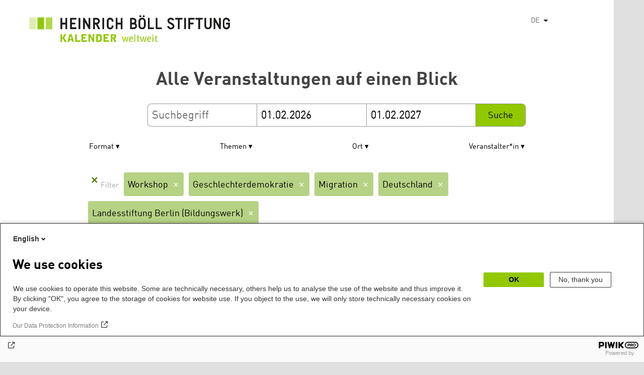

--- FILE ---
content_type: text/html; charset=UTF-8
request_url: https://calendar.boell.de/de/calendar/advancedsearch?f%5B0%5D=stadt%3A3914&f%5B1%5D=thema%3A3393&f%5B2%5D=thema%3A3405&f%5B3%5D=thema%3A3421&f%5B4%5D=thema%3A3431&f%5B5%5D=thema%3A3433&f%5B6%5D=thema%3A3441&f%5B7%5D=thema%3A4061&f%5B8%5D=thema%3A4065&f%5B9%5D=veranstalter%3A3283&f%5B10%5D=veranstalter%3A3287&f%5B11%5D=veranstalter%3A3297&f%5B12%5D=veranstalter%3A3303&f%5B13%5D=veranstalter%3A3305&f%5B14%5D=veranstalter%3A3323&f%5B15%5D=veranstaltungs_format%3A877
body_size: 7210
content:
<!DOCTYPE html>
<html lang="de" dir="ltr" prefix="og: https://ogp.me/ns#">
    <head>
        <meta charset="utf-8" />
<link rel="canonical" href="https://calendar.boell.de/de/calendar/advancedsearch" />
<meta name="Generator" content="Drupal 10 (https://www.drupal.org)" />
<meta name="MobileOptimized" content="width" />
<meta name="HandheldFriendly" content="true" />
<meta name="viewport" content="width=device-width,initial-scale=1,user-scalable=no" />
<link rel="apple-touch-icon" href="https://calendar.boell.de/themes/boellcalendar/favicons/apple-touch-icon-57x57.png" />
<link rel="apple-touch-icon" href="https://calendar.boell.de/themes/boellcalendar/favicons/apple-touch-icon-60x60.png" />
<link rel="apple-touch-icon" href="https://calendar.boell.de/themes/boellcalendar/favicons/apple-touch-icon-72x72.png" />
<link rel="apple-touch-icon" href="https://calendar.boell.de/themes/boellcalendar/favicons/apple-touch-icon-76x76.png" />
<link rel="apple-touch-icon" href="https://calendar.boell.de/themes/boellcalendar/favicons/apple-touch-icon-114x114.png" />
<link rel="apple-touch-icon" href="https://calendar.boell.de/themes/boellcalendar/favicons/apple-touch-icon-120x120.png" />
<link rel="apple-touch-icon" href="https://calendar.boell.de/themes/boellcalendar/favicons/apple-touch-icon-144x144.png" />
<link rel="apple-touch-icon" href="https://calendar.boell.de/themes/boellcalendar/favicons/apple-touch-icon-152x152.png" />
<link rel="apple-touch-icon" href="https://calendar.boell.de/themes/boellcalendar/favicons/apple-touch-icon-180x180.png" />
<link rel="android-chrome" href="https://calendar.boell.de/themes/boellcalendar/favicons/android-chrome-36x36.png" />
<link rel="android-chrome" href="https://calendar.boell.de/themes/boellcalendar/favicons/android-chrome-48x48.png" />
<link rel="android-chrome" href="https://calendar.boell.de/themes/boellcalendar/favicons/android-chrome-72x72.png" />
<link rel="android-chrome" href="https://calendar.boell.de/themes/boellcalendar/favicons/android-chrome-96x96.png" />
<link rel="android-chrome" href="https://calendar.boell.de/themes/boellcalendar/favicons/android-chrome-144x144.png" />
<link rel="android-chrome" href="https://calendar.boell.de/themes/boellcalendar/favicons/android-chrome-192x192.png" />
<link rel="icon" href="https://calendar.boell.de/themes/boellcalendar/favicons/favicon-16x16.png" type="image/png" />
<link rel="icon" href="https://calendar.boell.de/themes/boellcalendar/favicons/favicon-32x32.png" type="image/png" />
<link rel="icon" href="https://calendar.boell.de/themes/boellcalendar/favicons/favicon-96x96.png" type="image/png" />
<meta name="msapplication-TileImage" content="https://calendar.boell.de/themes/boellcalendar/favicons/mstile-144x144.png" />
<meta name="msapplication-TileColor" content="#009bb5" />
<meta name="msapplication-navbutton-color" content="#ffffff" />
<meta name="msapplication-starturl" content="https://calendar.boell.de" />
<meta name="msapplication-square70x70logo" content="https://calendar.boell.de/themes/boellcalendar/favicons/mstile-70x70.png" />
<meta name="msapplication-square144x144logo" content="https://calendar.boell.de/themes/boellcalendar/favicons/mstile-144x144.png" />
<meta name="msapplication-square150x150logo" content="https://calendar.boell.de/themes/boellcalendar/favicons/mstile-150x150.png" />
<meta name="msapplication-wide310x150logo" content="https://calendar.boell.de/themes/boellcalendar/favicons/mstile-310x150.png" />
<meta name="msapplication-square310x310logo" content="https://calendar.boell.de/themes/boellcalendar/favicons/mstile-310x150.png" />
<meta name="msapplication-config" content="https://calendar.boell.de/themes/boellcalendar/favicons/browserconfig.xml" />
<link rel="icon" href="/themes/boellcalendar/favicon.ico" type="image/vnd.microsoft.icon" />


        <title>Alle Veranstaltungen auf einen Blick | Boell Calendar</title>

        <link rel="stylesheet" media="all" href="/sites/default/files/css/css_IjPgvSNdvKOluVpJ8GzJYhhCKJ2PhfraDI7SARagJU8.css?delta=0&amp;language=de&amp;theme=boellcalendar&amp;include=eJwdxFEKxDAIBcALhXqkYuJjCWgNarr09oXOx3SH6mDFJRz0U--sWY-iDQ-QxF6sh4Svvqv8atNW-A05bWvNM6EYRdOy5ZMFo86Jdk_8k74Pc9mKF6N8KZ4" />
<link rel="stylesheet" media="all" href="/sites/default/files/css/css_kN6IKJaePl2lEaXdLpeNobtH3ojhQflHuXzQSQqiLbI.css?delta=1&amp;language=de&amp;theme=boellcalendar&amp;include=eJwdxFEKxDAIBcALhXqkYuJjCWgNarr09oXOx3SH6mDFJRz0U--sWY-iDQ-QxF6sh4Svvqv8atNW-A05bWvNM6EYRdOy5ZMFo86Jdk_8k74Pc9mKF6N8KZ4" />

        
    </head>
        <body class="boell-slide-in-menu theme-boellcalendar path-calendar">
                <a href="#main-content" class="visually-hidden focusable"> Direkt zum Inhalt</a>
        
          <div class="dialog-off-canvas-main-canvas" data-off-canvas-main-canvas>
    

    
<div class="page--wrapper">

    <header class="header--wrapper" role="banner">

        <div class="page--header">
            <div class="header--content">
                <a href="https://calendar.boell.de/de" title="Startseite" class="header--logo" id="logo" rel="home">
    <img src="/themes/boellcalendar/images/logo-de.svg" alt="Heinrich Böll Stiftung Calendar Logo" />
</a>

<div class="header--languages">
    <div id="block-dropdownlanguagebenutzeroberflachentext">
  
    
        <div class="dropbutton-wrapper" data-drupal-ajax-container><div class="dropbutton-widget"><ul class="dropdown-language-item dropbutton"><li><span class="language-link active-language">DE</span></li><li><a href="/en/calendar/advancedsearch?f%5B0%5D=stadt%3A3914&amp;f%5B1%5D=thema%3A3393&amp;f%5B2%5D=thema%3A3405&amp;f%5B3%5D=thema%3A3421&amp;f%5B4%5D=thema%3A3431&amp;f%5B5%5D=thema%3A3433&amp;f%5B6%5D=thema%3A3441&amp;f%5B7%5D=thema%3A4061&amp;f%5B8%5D=thema%3A4065&amp;f%5B9%5D=veranstalter%3A3283&amp;f%5B10%5D=veranstalter%3A3287&amp;f%5B11%5D=veranstalter%3A3297&amp;f%5B12%5D=veranstalter%3A3303&amp;f%5B13%5D=veranstalter%3A3305&amp;f%5B14%5D=veranstalter%3A3323&amp;f%5B15%5D=veranstaltungs_format%3A877" class="language-link" hreflang="en">EN</a></li><li><a href="/ar/calendar/advancedsearch?f%5B0%5D=stadt%3A3914&amp;f%5B1%5D=thema%3A3393&amp;f%5B2%5D=thema%3A3405&amp;f%5B3%5D=thema%3A3421&amp;f%5B4%5D=thema%3A3431&amp;f%5B5%5D=thema%3A3433&amp;f%5B6%5D=thema%3A3441&amp;f%5B7%5D=thema%3A4061&amp;f%5B8%5D=thema%3A4065&amp;f%5B9%5D=veranstalter%3A3283&amp;f%5B10%5D=veranstalter%3A3287&amp;f%5B11%5D=veranstalter%3A3297&amp;f%5B12%5D=veranstalter%3A3303&amp;f%5B13%5D=veranstalter%3A3305&amp;f%5B14%5D=veranstalter%3A3323&amp;f%5B15%5D=veranstaltungs_format%3A877" class="language-link" hreflang="ar">AR</a></li><li><a href="/bs/calendar/advancedsearch?f%5B0%5D=stadt%3A3914&amp;f%5B1%5D=thema%3A3393&amp;f%5B2%5D=thema%3A3405&amp;f%5B3%5D=thema%3A3421&amp;f%5B4%5D=thema%3A3431&amp;f%5B5%5D=thema%3A3433&amp;f%5B6%5D=thema%3A3441&amp;f%5B7%5D=thema%3A4061&amp;f%5B8%5D=thema%3A4065&amp;f%5B9%5D=veranstalter%3A3283&amp;f%5B10%5D=veranstalter%3A3287&amp;f%5B11%5D=veranstalter%3A3297&amp;f%5B12%5D=veranstalter%3A3303&amp;f%5B13%5D=veranstalter%3A3305&amp;f%5B14%5D=veranstalter%3A3323&amp;f%5B15%5D=veranstaltungs_format%3A877" class="language-link" hreflang="bs">BS</a></li><li><a href="/cs/calendar/advancedsearch?f%5B0%5D=stadt%3A3914&amp;f%5B1%5D=thema%3A3393&amp;f%5B2%5D=thema%3A3405&amp;f%5B3%5D=thema%3A3421&amp;f%5B4%5D=thema%3A3431&amp;f%5B5%5D=thema%3A3433&amp;f%5B6%5D=thema%3A3441&amp;f%5B7%5D=thema%3A4061&amp;f%5B8%5D=thema%3A4065&amp;f%5B9%5D=veranstalter%3A3283&amp;f%5B10%5D=veranstalter%3A3287&amp;f%5B11%5D=veranstalter%3A3297&amp;f%5B12%5D=veranstalter%3A3303&amp;f%5B13%5D=veranstalter%3A3305&amp;f%5B14%5D=veranstalter%3A3323&amp;f%5B15%5D=veranstaltungs_format%3A877" class="language-link" hreflang="cs">CS</a></li><li><a href="/el/calendar/advancedsearch?f%5B0%5D=stadt%3A3914&amp;f%5B1%5D=thema%3A3393&amp;f%5B2%5D=thema%3A3405&amp;f%5B3%5D=thema%3A3421&amp;f%5B4%5D=thema%3A3431&amp;f%5B5%5D=thema%3A3433&amp;f%5B6%5D=thema%3A3441&amp;f%5B7%5D=thema%3A4061&amp;f%5B8%5D=thema%3A4065&amp;f%5B9%5D=veranstalter%3A3283&amp;f%5B10%5D=veranstalter%3A3287&amp;f%5B11%5D=veranstalter%3A3297&amp;f%5B12%5D=veranstalter%3A3303&amp;f%5B13%5D=veranstalter%3A3305&amp;f%5B14%5D=veranstalter%3A3323&amp;f%5B15%5D=veranstaltungs_format%3A877" class="language-link" hreflang="el">EL</a></li><li><a href="/es/calendar/advancedsearch?f%5B0%5D=stadt%3A3914&amp;f%5B1%5D=thema%3A3393&amp;f%5B2%5D=thema%3A3405&amp;f%5B3%5D=thema%3A3421&amp;f%5B4%5D=thema%3A3431&amp;f%5B5%5D=thema%3A3433&amp;f%5B6%5D=thema%3A3441&amp;f%5B7%5D=thema%3A4061&amp;f%5B8%5D=thema%3A4065&amp;f%5B9%5D=veranstalter%3A3283&amp;f%5B10%5D=veranstalter%3A3287&amp;f%5B11%5D=veranstalter%3A3297&amp;f%5B12%5D=veranstalter%3A3303&amp;f%5B13%5D=veranstalter%3A3305&amp;f%5B14%5D=veranstalter%3A3323&amp;f%5B15%5D=veranstaltungs_format%3A877" class="language-link" hreflang="es">ES</a></li><li><a href="/fr/calendar/advancedsearch?f%5B0%5D=stadt%3A3914&amp;f%5B1%5D=thema%3A3393&amp;f%5B2%5D=thema%3A3405&amp;f%5B3%5D=thema%3A3421&amp;f%5B4%5D=thema%3A3431&amp;f%5B5%5D=thema%3A3433&amp;f%5B6%5D=thema%3A3441&amp;f%5B7%5D=thema%3A4061&amp;f%5B8%5D=thema%3A4065&amp;f%5B9%5D=veranstalter%3A3283&amp;f%5B10%5D=veranstalter%3A3287&amp;f%5B11%5D=veranstalter%3A3297&amp;f%5B12%5D=veranstalter%3A3303&amp;f%5B13%5D=veranstalter%3A3305&amp;f%5B14%5D=veranstalter%3A3323&amp;f%5B15%5D=veranstaltungs_format%3A877" class="language-link" hreflang="fr">FR</a></li><li><a href="/ka/calendar/advancedsearch?f%5B0%5D=stadt%3A3914&amp;f%5B1%5D=thema%3A3393&amp;f%5B2%5D=thema%3A3405&amp;f%5B3%5D=thema%3A3421&amp;f%5B4%5D=thema%3A3431&amp;f%5B5%5D=thema%3A3433&amp;f%5B6%5D=thema%3A3441&amp;f%5B7%5D=thema%3A4061&amp;f%5B8%5D=thema%3A4065&amp;f%5B9%5D=veranstalter%3A3283&amp;f%5B10%5D=veranstalter%3A3287&amp;f%5B11%5D=veranstalter%3A3297&amp;f%5B12%5D=veranstalter%3A3303&amp;f%5B13%5D=veranstalter%3A3305&amp;f%5B14%5D=veranstalter%3A3323&amp;f%5B15%5D=veranstaltungs_format%3A877" class="language-link" hreflang="ka">KA</a></li><li><a href="/km/calendar/advancedsearch?f%5B0%5D=stadt%3A3914&amp;f%5B1%5D=thema%3A3393&amp;f%5B2%5D=thema%3A3405&amp;f%5B3%5D=thema%3A3421&amp;f%5B4%5D=thema%3A3431&amp;f%5B5%5D=thema%3A3433&amp;f%5B6%5D=thema%3A3441&amp;f%5B7%5D=thema%3A4061&amp;f%5B8%5D=thema%3A4065&amp;f%5B9%5D=veranstalter%3A3283&amp;f%5B10%5D=veranstalter%3A3287&amp;f%5B11%5D=veranstalter%3A3297&amp;f%5B12%5D=veranstalter%3A3303&amp;f%5B13%5D=veranstalter%3A3305&amp;f%5B14%5D=veranstalter%3A3323&amp;f%5B15%5D=veranstaltungs_format%3A877" class="language-link" hreflang="km">KM</a></li><li><a href="/ku/calendar/advancedsearch?f%5B0%5D=stadt%3A3914&amp;f%5B1%5D=thema%3A3393&amp;f%5B2%5D=thema%3A3405&amp;f%5B3%5D=thema%3A3421&amp;f%5B4%5D=thema%3A3431&amp;f%5B5%5D=thema%3A3433&amp;f%5B6%5D=thema%3A3441&amp;f%5B7%5D=thema%3A4061&amp;f%5B8%5D=thema%3A4065&amp;f%5B9%5D=veranstalter%3A3283&amp;f%5B10%5D=veranstalter%3A3287&amp;f%5B11%5D=veranstalter%3A3297&amp;f%5B12%5D=veranstalter%3A3303&amp;f%5B13%5D=veranstalter%3A3305&amp;f%5B14%5D=veranstalter%3A3323&amp;f%5B15%5D=veranstaltungs_format%3A877" class="language-link" hreflang="ku">KU</a></li><li><a href="/pl/calendar/advancedsearch?f%5B0%5D=stadt%3A3914&amp;f%5B1%5D=thema%3A3393&amp;f%5B2%5D=thema%3A3405&amp;f%5B3%5D=thema%3A3421&amp;f%5B4%5D=thema%3A3431&amp;f%5B5%5D=thema%3A3433&amp;f%5B6%5D=thema%3A3441&amp;f%5B7%5D=thema%3A4061&amp;f%5B8%5D=thema%3A4065&amp;f%5B9%5D=veranstalter%3A3283&amp;f%5B10%5D=veranstalter%3A3287&amp;f%5B11%5D=veranstalter%3A3297&amp;f%5B12%5D=veranstalter%3A3303&amp;f%5B13%5D=veranstalter%3A3305&amp;f%5B14%5D=veranstalter%3A3323&amp;f%5B15%5D=veranstaltungs_format%3A877" class="language-link" hreflang="pl">PL</a></li><li><a href="/pt-br/calendar/advancedsearch?f%5B0%5D=stadt%3A3914&amp;f%5B1%5D=thema%3A3393&amp;f%5B2%5D=thema%3A3405&amp;f%5B3%5D=thema%3A3421&amp;f%5B4%5D=thema%3A3431&amp;f%5B5%5D=thema%3A3433&amp;f%5B6%5D=thema%3A3441&amp;f%5B7%5D=thema%3A4061&amp;f%5B8%5D=thema%3A4065&amp;f%5B9%5D=veranstalter%3A3283&amp;f%5B10%5D=veranstalter%3A3287&amp;f%5B11%5D=veranstalter%3A3297&amp;f%5B12%5D=veranstalter%3A3303&amp;f%5B13%5D=veranstalter%3A3305&amp;f%5B14%5D=veranstalter%3A3323&amp;f%5B15%5D=veranstaltungs_format%3A877" class="language-link" hreflang="pt-br">PT-BR</a></li><li><a href="/ru/calendar/advancedsearch?f%5B0%5D=stadt%3A3914&amp;f%5B1%5D=thema%3A3393&amp;f%5B2%5D=thema%3A3405&amp;f%5B3%5D=thema%3A3421&amp;f%5B4%5D=thema%3A3431&amp;f%5B5%5D=thema%3A3433&amp;f%5B6%5D=thema%3A3441&amp;f%5B7%5D=thema%3A4061&amp;f%5B8%5D=thema%3A4065&amp;f%5B9%5D=veranstalter%3A3283&amp;f%5B10%5D=veranstalter%3A3287&amp;f%5B11%5D=veranstalter%3A3297&amp;f%5B12%5D=veranstalter%3A3303&amp;f%5B13%5D=veranstalter%3A3305&amp;f%5B14%5D=veranstalter%3A3323&amp;f%5B15%5D=veranstaltungs_format%3A877" class="language-link" hreflang="ru">RU</a></li><li><a href="/sr/calendar/advancedsearch?f%5B0%5D=stadt%3A3914&amp;f%5B1%5D=thema%3A3393&amp;f%5B2%5D=thema%3A3405&amp;f%5B3%5D=thema%3A3421&amp;f%5B4%5D=thema%3A3431&amp;f%5B5%5D=thema%3A3433&amp;f%5B6%5D=thema%3A3441&amp;f%5B7%5D=thema%3A4061&amp;f%5B8%5D=thema%3A4065&amp;f%5B9%5D=veranstalter%3A3283&amp;f%5B10%5D=veranstalter%3A3287&amp;f%5B11%5D=veranstalter%3A3297&amp;f%5B12%5D=veranstalter%3A3303&amp;f%5B13%5D=veranstalter%3A3305&amp;f%5B14%5D=veranstalter%3A3323&amp;f%5B15%5D=veranstaltungs_format%3A877" class="language-link" hreflang="sr">SR</a></li><li><a href="/tr/calendar/advancedsearch?f%5B0%5D=stadt%3A3914&amp;f%5B1%5D=thema%3A3393&amp;f%5B2%5D=thema%3A3405&amp;f%5B3%5D=thema%3A3421&amp;f%5B4%5D=thema%3A3431&amp;f%5B5%5D=thema%3A3433&amp;f%5B6%5D=thema%3A3441&amp;f%5B7%5D=thema%3A4061&amp;f%5B8%5D=thema%3A4065&amp;f%5B9%5D=veranstalter%3A3283&amp;f%5B10%5D=veranstalter%3A3287&amp;f%5B11%5D=veranstalter%3A3297&amp;f%5B12%5D=veranstalter%3A3303&amp;f%5B13%5D=veranstalter%3A3305&amp;f%5B14%5D=veranstalter%3A3323&amp;f%5B15%5D=veranstaltungs_format%3A877" class="language-link" hreflang="tr">TR</a></li><li><a href="/uk/calendar/advancedsearch?f%5B0%5D=stadt%3A3914&amp;f%5B1%5D=thema%3A3393&amp;f%5B2%5D=thema%3A3405&amp;f%5B3%5D=thema%3A3421&amp;f%5B4%5D=thema%3A3431&amp;f%5B5%5D=thema%3A3433&amp;f%5B6%5D=thema%3A3441&amp;f%5B7%5D=thema%3A4061&amp;f%5B8%5D=thema%3A4065&amp;f%5B9%5D=veranstalter%3A3283&amp;f%5B10%5D=veranstalter%3A3287&amp;f%5B11%5D=veranstalter%3A3297&amp;f%5B12%5D=veranstalter%3A3303&amp;f%5B13%5D=veranstalter%3A3305&amp;f%5B14%5D=veranstalter%3A3323&amp;f%5B15%5D=veranstaltungs_format%3A877" class="language-link" hreflang="uk">UK</a></li><li><a href="/zh-hans/calendar/advancedsearch?f%5B0%5D=stadt%3A3914&amp;f%5B1%5D=thema%3A3393&amp;f%5B2%5D=thema%3A3405&amp;f%5B3%5D=thema%3A3421&amp;f%5B4%5D=thema%3A3431&amp;f%5B5%5D=thema%3A3433&amp;f%5B6%5D=thema%3A3441&amp;f%5B7%5D=thema%3A4061&amp;f%5B8%5D=thema%3A4065&amp;f%5B9%5D=veranstalter%3A3283&amp;f%5B10%5D=veranstalter%3A3287&amp;f%5B11%5D=veranstalter%3A3297&amp;f%5B12%5D=veranstalter%3A3303&amp;f%5B13%5D=veranstalter%3A3305&amp;f%5B14%5D=veranstalter%3A3323&amp;f%5B15%5D=veranstaltungs_format%3A877" class="language-link" hreflang="zh-hans">ZH-HANS</a></li><li><a href="/sq/calendar/advancedsearch?f%5B0%5D=stadt%3A3914&amp;f%5B1%5D=thema%3A3393&amp;f%5B2%5D=thema%3A3405&amp;f%5B3%5D=thema%3A3421&amp;f%5B4%5D=thema%3A3431&amp;f%5B5%5D=thema%3A3433&amp;f%5B6%5D=thema%3A3441&amp;f%5B7%5D=thema%3A4061&amp;f%5B8%5D=thema%3A4065&amp;f%5B9%5D=veranstalter%3A3283&amp;f%5B10%5D=veranstalter%3A3287&amp;f%5B11%5D=veranstalter%3A3297&amp;f%5B12%5D=veranstalter%3A3303&amp;f%5B13%5D=veranstalter%3A3305&amp;f%5B14%5D=veranstalter%3A3323&amp;f%5B15%5D=veranstaltungs_format%3A877" class="language-link" hreflang="sq">SQ</a></li><li><a href="/it/calendar/advancedsearch?f%5B0%5D=stadt%3A3914&amp;f%5B1%5D=thema%3A3393&amp;f%5B2%5D=thema%3A3405&amp;f%5B3%5D=thema%3A3421&amp;f%5B4%5D=thema%3A3431&amp;f%5B5%5D=thema%3A3433&amp;f%5B6%5D=thema%3A3441&amp;f%5B7%5D=thema%3A4061&amp;f%5B8%5D=thema%3A4065&amp;f%5B9%5D=veranstalter%3A3283&amp;f%5B10%5D=veranstalter%3A3287&amp;f%5B11%5D=veranstalter%3A3297&amp;f%5B12%5D=veranstalter%3A3303&amp;f%5B13%5D=veranstalter%3A3305&amp;f%5B14%5D=veranstalter%3A3323&amp;f%5B15%5D=veranstaltungs_format%3A877" class="language-link" hreflang="it">IT</a></li><li><a href="/fa/calendar/advancedsearch?f%5B0%5D=stadt%3A3914&amp;f%5B1%5D=thema%3A3393&amp;f%5B2%5D=thema%3A3405&amp;f%5B3%5D=thema%3A3421&amp;f%5B4%5D=thema%3A3431&amp;f%5B5%5D=thema%3A3433&amp;f%5B6%5D=thema%3A3441&amp;f%5B7%5D=thema%3A4061&amp;f%5B8%5D=thema%3A4065&amp;f%5B9%5D=veranstalter%3A3283&amp;f%5B10%5D=veranstalter%3A3287&amp;f%5B11%5D=veranstalter%3A3297&amp;f%5B12%5D=veranstalter%3A3303&amp;f%5B13%5D=veranstalter%3A3305&amp;f%5B14%5D=veranstalter%3A3323&amp;f%5B15%5D=veranstaltungs_format%3A877" class="language-link" hreflang="fa">FA</a></li><li><a href="/ko/calendar/advancedsearch?f%5B0%5D=stadt%3A3914&amp;f%5B1%5D=thema%3A3393&amp;f%5B2%5D=thema%3A3405&amp;f%5B3%5D=thema%3A3421&amp;f%5B4%5D=thema%3A3431&amp;f%5B5%5D=thema%3A3433&amp;f%5B6%5D=thema%3A3441&amp;f%5B7%5D=thema%3A4061&amp;f%5B8%5D=thema%3A4065&amp;f%5B9%5D=veranstalter%3A3283&amp;f%5B10%5D=veranstalter%3A3287&amp;f%5B11%5D=veranstalter%3A3297&amp;f%5B12%5D=veranstalter%3A3303&amp;f%5B13%5D=veranstalter%3A3305&amp;f%5B14%5D=veranstalter%3A3323&amp;f%5B15%5D=veranstaltungs_format%3A877" class="language-link" hreflang="ko">KO</a></li><li><a href="/hy/calendar/advancedsearch?f%5B0%5D=stadt%3A3914&amp;f%5B1%5D=thema%3A3393&amp;f%5B2%5D=thema%3A3405&amp;f%5B3%5D=thema%3A3421&amp;f%5B4%5D=thema%3A3431&amp;f%5B5%5D=thema%3A3433&amp;f%5B6%5D=thema%3A3441&amp;f%5B7%5D=thema%3A4061&amp;f%5B8%5D=thema%3A4065&amp;f%5B9%5D=veranstalter%3A3283&amp;f%5B10%5D=veranstalter%3A3287&amp;f%5B11%5D=veranstalter%3A3297&amp;f%5B12%5D=veranstalter%3A3303&amp;f%5B13%5D=veranstalter%3A3305&amp;f%5B14%5D=veranstalter%3A3323&amp;f%5B15%5D=veranstaltungs_format%3A877" class="language-link" hreflang="hy">HY</a></li></ul></div></div>
  </div>

</div>

            </div>
        </div>

        <div class="region region-slide-in-menu">
    <div id="boell-slideinmenu-slider" class="block menu--slide-in-menu boell-slideinmenu">

                <div id="boell-slideinmenu-header" class="block menu--slide-in-menu--header boell-slideinmenu--header">
                        <nav class="slide-in-menu__controls" role="navigation">

                <button id="boell-slide-in-menu__button"
                        class="block-boell-slide-in-menu__button slide-in-menu__button hamburger hamburger--elastic"
                        type="button"
                        aria-label="Menu" aria-expanded="false" aria-controls="block-boell-slideinmenu">
        <span class="hamburger-box">
          <span class="hamburger-inner"></span>
        </span>
                </button>
            </nav>

                        <div class="slide-in-menu__site-header-search">
                <div class="site-header-search__open">
                    <a href="/search"><span class="site-header-search__open-icon"></span></a>
                </div>
            </div>

            <div class="filter-title">Alle Filter </div>


                        <div class="boell-slide-in-menu--header-blockwrap">
                
            </div>

        </div>
        
        
<div class="region region-slide-in-menu-body">
  <div id="boell-slideinmenu-body" class="block menu--slide-in-menu--body boell-slideinmenu--body">
          <div class="views-exposed-form" data-timestamp-start="1769967750" data-timestamp-end="1801590150" data-drupal-selector="views-exposed-form-calendar-frontpage-slide-in-filter-page-1" id="block-hervorgehobenesformularcalendar-frontpage-slide-in-filterpage-1">
  
    
      <form action="/de/calendar/frontpage" method="get" id="views-exposed-form-calendar-frontpage-slide-in-filter-page-1" accept-charset="UTF-8">
  <div class="js-form-item form-item js-form-type-textfield form-item-keys js-form-item-keys form-no-label">
        <input data-drupal-selector="edit-keys" type="text" id="edit-keys--3" name="keys" value="" size="26" maxlength="128" placeholder="Suchbegriff" class="form-text" />

        </div>
<div class="js-form-item form-item js-form-type-textfield form-item-field-date-end js-form-item-field-date-end">
      <label for="edit-field-date-end--3">Date » End date value</label>
        <input data-drupal-selector="edit-field-date-end" type="text" id="edit-field-date-end--3" name="field_date_end" value="01.02.2026" size="30" maxlength="128" placeholder="Beginn" class="form-text" />

        </div>
<div class="js-form-item form-item js-form-type-textfield form-item-field-date-start js-form-item-field-date-start">
      <label for="edit-field-date-start--3">Date</label>
        <input data-drupal-selector="edit-field-date-start" type="text" id="edit-field-date-start--3" name="field_date_start" value="01.02.2027" size="30" maxlength="128" placeholder="End" class="form-text" />

        </div>
<div data-drupal-selector="edit-actions" class="form-actions js-form-wrapper form-wrapper" id="edit-actions--3"><input data-drupal-selector="edit-submit-calendar-frontpage-slide-in-filter" type="submit" id="edit-submit-calendar-frontpage-slide-in-filter" value="Suche" class="button js-form-submit form-submit" />
</div>


</form>

  </div>

    
  </div>
</div><!-- /.region.region-slide-in-menu-body -->

        
    </div>
    <div id="after-slide-in-menu" class="after-slide-in-menu"></div>
</div><!-- /.region.region-slide-in-menu -->


        <div class="page--main-menu">
                    </div>

    </header>

    <div class="content--container">
        <div class="afar_mark"></div>

        <main class="page--content" role="main">
            <div class="visually-hidden"><a id="main-content" tabindex="-1"></a></div>
              <div>
    <div data-drupal-messages-fallback class="hidden"></div>

  </div>

              <div>
    <div id="block-boellcalendar-page-title" class="page-title">
  
    
      
  <h1>Alle Veranstaltungen auf einen Blick</h1>


  </div>
<div class="views-exposed-form" data-timestamp-start="1769967750" data-timestamp-end="1801590150" data-drupal-selector="views-exposed-form-advanced-search-content-page-1" id="block-hervorgehobenesformularadvanced-search-contentpage-1">
  
    
      <form action="/de/calendar/advancedsearch" method="get" id="views-exposed-form-advanced-search-content-page-1" accept-charset="UTF-8">
  <div class="js-form-item form-item js-form-type-textfield form-item-keys js-form-item-keys form-no-label">
        <input data-drupal-selector="edit-keys" type="text" id="edit-keys--4" name="keys" value="" size="26" maxlength="128" placeholder="Suchbegriff" class="form-text" />

        </div>
<div class="js-form-item form-item js-form-type-textfield form-item-field-date-end js-form-item-field-date-end">
      <label for="edit-field-date-end--4">Start</label>
        <input data-drupal-selector="edit-field-date-end" type="text" id="edit-field-date-end--4" name="field_date_end" value="01.02.2026" size="30" maxlength="128" placeholder="Beginn" class="form-text" />

        </div>
<div class="js-form-item form-item js-form-type-textfield form-item-field-date-start js-form-item-field-date-start">
      <label for="edit-field-date-start--4">Ende</label>
        <input data-drupal-selector="edit-field-date-start" type="text" id="edit-field-date-start--4" name="field_date_start" value="01.02.2027" size="30" maxlength="128" placeholder="End" class="form-text" />

        </div>
<div data-drupal-selector="edit-actions" class="form-actions js-form-wrapper form-wrapper" id="edit-actions--4"><input data-drupal-selector="edit-submit-advanced-search-content-2" type="submit" id="edit-submit-advanced-search-content--2" value="Suche" class="button js-form-submit form-submit" />
</div>


</form>

  </div>
<div class="facet-active block-facet--checkbox" id="block-veranstaltungsformat">
  
      <h2>Format</h2>
    
      <div class="facets-widget-checkbox">
      <ul data-drupal-facet-id="veranstaltungs_format" data-drupal-facet-alias="veranstaltungs_format" class="facet-active js-facets-checkbox-links item-list__checkbox"><li class="facet-item"><a href="/de/calendar/advancedsearch?f%5B0%5D=stadt%3A3914&amp;f%5B1%5D=thema%3A3393&amp;f%5B2%5D=thema%3A3405&amp;f%5B3%5D=thema%3A3421&amp;f%5B4%5D=thema%3A3431&amp;f%5B5%5D=thema%3A3433&amp;f%5B6%5D=thema%3A3441&amp;f%5B7%5D=thema%3A4061&amp;f%5B8%5D=thema%3A4065&amp;f%5B9%5D=veranstalter%3A3283&amp;f%5B10%5D=veranstalter%3A3287&amp;f%5B11%5D=veranstalter%3A3297&amp;f%5B12%5D=veranstalter%3A3303&amp;f%5B13%5D=veranstalter%3A3305&amp;f%5B14%5D=veranstalter%3A3323&amp;f%5B15%5D=veranstaltungs_format%3A853&amp;f%5B16%5D=veranstaltungs_format%3A877" rel="nofollow" data-drupal-facet-item-id="veranstaltungs-format-853" data-drupal-facet-item-value="853" data-drupal-facet-item-count="1"><span class="facet-item__value">Bildungsreise</span>

</a></li><li class="facet-item"><a href="/de/calendar/advancedsearch?f%5B0%5D=stadt%3A3914&amp;f%5B1%5D=thema%3A3393&amp;f%5B2%5D=thema%3A3405&amp;f%5B3%5D=thema%3A3421&amp;f%5B4%5D=thema%3A3431&amp;f%5B5%5D=thema%3A3433&amp;f%5B6%5D=thema%3A3441&amp;f%5B7%5D=thema%3A4061&amp;f%5B8%5D=thema%3A4065&amp;f%5B9%5D=veranstalter%3A3283&amp;f%5B10%5D=veranstalter%3A3287&amp;f%5B11%5D=veranstalter%3A3297&amp;f%5B12%5D=veranstalter%3A3303&amp;f%5B13%5D=veranstalter%3A3305&amp;f%5B14%5D=veranstalter%3A3323&amp;f%5B15%5D=veranstaltungs_format%3A877&amp;f%5B16%5D=veranstaltungs_format%3A891" rel="nofollow" data-drupal-facet-item-id="veranstaltungs-format-891" data-drupal-facet-item-value="891" data-drupal-facet-item-count="1"><span class="facet-item__value">Diskussion</span>

</a></li><li class="facet-item"><a href="/de/calendar/advancedsearch?f%5B0%5D=stadt%3A3914&amp;f%5B1%5D=thema%3A3393&amp;f%5B2%5D=thema%3A3405&amp;f%5B3%5D=thema%3A3421&amp;f%5B4%5D=thema%3A3431&amp;f%5B5%5D=thema%3A3433&amp;f%5B6%5D=thema%3A3441&amp;f%5B7%5D=thema%3A4061&amp;f%5B8%5D=thema%3A4065&amp;f%5B9%5D=veranstalter%3A3283&amp;f%5B10%5D=veranstalter%3A3287&amp;f%5B11%5D=veranstalter%3A3297&amp;f%5B12%5D=veranstalter%3A3303&amp;f%5B13%5D=veranstalter%3A3305&amp;f%5B14%5D=veranstalter%3A3323" rel="nofollow" class="is-active" data-drupal-facet-item-id="veranstaltungs-format-877" data-drupal-facet-item-value="877" data-drupal-facet-item-count="6">  <span class="facet-item__status js-facet-deactivate">(-)</span>
<span class="facet-item__value">Workshop</span>

</a></li></ul>
</div>

  </div>
<div class="facet-active block-facet--checkbox" id="block-thema">
  
      <h2>Themen</h2>
    
      <div class="facets-widget-checkbox">
      <ul data-drupal-facet-id="thema" data-drupal-facet-alias="thema" class="facet-active js-facets-checkbox-links item-list__checkbox"><li class="facet-item"><a href="/de/calendar/advancedsearch?f%5B0%5D=stadt%3A3914&amp;f%5B1%5D=thema%3A3393&amp;f%5B2%5D=thema%3A3405&amp;f%5B3%5D=thema%3A3421&amp;f%5B4%5D=thema%3A3431&amp;f%5B5%5D=thema%3A3433&amp;f%5B6%5D=thema%3A3441&amp;f%5B7%5D=thema%3A3461&amp;f%5B8%5D=thema%3A4061&amp;f%5B9%5D=thema%3A4065&amp;f%5B10%5D=veranstalter%3A3283&amp;f%5B11%5D=veranstalter%3A3287&amp;f%5B12%5D=veranstalter%3A3297&amp;f%5B13%5D=veranstalter%3A3303&amp;f%5B14%5D=veranstalter%3A3305&amp;f%5B15%5D=veranstalter%3A3323&amp;f%5B16%5D=veranstaltungs_format%3A877" rel="nofollow" data-drupal-facet-item-id="thema-3461" data-drupal-facet-item-value="3461" data-drupal-facet-item-count="1"><span class="facet-item__value">Antidiskriminierung</span>

</a></li><li class="facet-item"><a href="/de/calendar/advancedsearch?f%5B0%5D=stadt%3A3914&amp;f%5B1%5D=thema%3A3393&amp;f%5B2%5D=thema%3A3399&amp;f%5B3%5D=thema%3A3405&amp;f%5B4%5D=thema%3A3421&amp;f%5B5%5D=thema%3A3431&amp;f%5B6%5D=thema%3A3433&amp;f%5B7%5D=thema%3A3441&amp;f%5B8%5D=thema%3A4061&amp;f%5B9%5D=thema%3A4065&amp;f%5B10%5D=veranstalter%3A3283&amp;f%5B11%5D=veranstalter%3A3287&amp;f%5B12%5D=veranstalter%3A3297&amp;f%5B13%5D=veranstalter%3A3303&amp;f%5B14%5D=veranstalter%3A3305&amp;f%5B15%5D=veranstalter%3A3323&amp;f%5B16%5D=veranstaltungs_format%3A877" rel="nofollow" data-drupal-facet-item-id="thema-3399" data-drupal-facet-item-value="3399" data-drupal-facet-item-count="1"><span class="facet-item__value">Demokratie</span>

</a></li><li class="facet-item"><a href="/de/calendar/advancedsearch?f%5B0%5D=stadt%3A3914&amp;f%5B1%5D=thema%3A3393&amp;f%5B2%5D=thema%3A3405&amp;f%5B3%5D=thema%3A3421&amp;f%5B4%5D=thema%3A3431&amp;f%5B5%5D=thema%3A3433&amp;f%5B6%5D=thema%3A3441&amp;f%5B7%5D=thema%3A3479&amp;f%5B8%5D=thema%3A4061&amp;f%5B9%5D=thema%3A4065&amp;f%5B10%5D=veranstalter%3A3283&amp;f%5B11%5D=veranstalter%3A3287&amp;f%5B12%5D=veranstalter%3A3297&amp;f%5B13%5D=veranstalter%3A3303&amp;f%5B14%5D=veranstalter%3A3305&amp;f%5B15%5D=veranstalter%3A3323&amp;f%5B16%5D=veranstaltungs_format%3A877" rel="nofollow" data-drupal-facet-item-id="thema-3479" data-drupal-facet-item-value="3479" data-drupal-facet-item-count="1"><span class="facet-item__value">Fit for politics</span>

</a></li><li class="facet-item"><a href="/de/calendar/advancedsearch?f%5B0%5D=stadt%3A3914&amp;f%5B1%5D=thema%3A3393&amp;f%5B2%5D=thema%3A3421&amp;f%5B3%5D=thema%3A3431&amp;f%5B4%5D=thema%3A3433&amp;f%5B5%5D=thema%3A3441&amp;f%5B6%5D=thema%3A4061&amp;f%5B7%5D=thema%3A4065&amp;f%5B8%5D=veranstalter%3A3283&amp;f%5B9%5D=veranstalter%3A3287&amp;f%5B10%5D=veranstalter%3A3297&amp;f%5B11%5D=veranstalter%3A3303&amp;f%5B12%5D=veranstalter%3A3305&amp;f%5B13%5D=veranstalter%3A3323&amp;f%5B14%5D=veranstaltungs_format%3A877" rel="nofollow" class="is-active" data-drupal-facet-item-id="thema-3405" data-drupal-facet-item-value="3405" data-drupal-facet-item-count="4">  <span class="facet-item__status js-facet-deactivate">(-)</span>
<span class="facet-item__value">Geschlechterdemokratie</span>

</a></li><li class="facet-item"><a href="/de/calendar/advancedsearch?f%5B0%5D=stadt%3A3914&amp;f%5B1%5D=thema%3A3393&amp;f%5B2%5D=thema%3A3405&amp;f%5B3%5D=thema%3A3421&amp;f%5B4%5D=thema%3A3431&amp;f%5B5%5D=thema%3A3433&amp;f%5B6%5D=thema%3A3441&amp;f%5B7%5D=thema%3A4061&amp;f%5B8%5D=thema%3A4065&amp;f%5B9%5D=thema%3A4079&amp;f%5B10%5D=veranstalter%3A3283&amp;f%5B11%5D=veranstalter%3A3287&amp;f%5B12%5D=veranstalter%3A3297&amp;f%5B13%5D=veranstalter%3A3303&amp;f%5B14%5D=veranstalter%3A3305&amp;f%5B15%5D=veranstalter%3A3323&amp;f%5B16%5D=veranstaltungs_format%3A877" rel="nofollow" data-drupal-facet-item-id="thema-4079" data-drupal-facet-item-value="4079" data-drupal-facet-item-count="1"><span class="facet-item__value">Internationale Politik</span>

</a></li><li class="facet-item"><a href="/de/calendar/advancedsearch?f%5B0%5D=stadt%3A3914&amp;f%5B1%5D=thema%3A3405&amp;f%5B2%5D=thema%3A3421&amp;f%5B3%5D=thema%3A3431&amp;f%5B4%5D=thema%3A3433&amp;f%5B5%5D=thema%3A3441&amp;f%5B6%5D=thema%3A4061&amp;f%5B7%5D=thema%3A4065&amp;f%5B8%5D=veranstalter%3A3283&amp;f%5B9%5D=veranstalter%3A3287&amp;f%5B10%5D=veranstalter%3A3297&amp;f%5B11%5D=veranstalter%3A3303&amp;f%5B12%5D=veranstalter%3A3305&amp;f%5B13%5D=veranstalter%3A3323&amp;f%5B14%5D=veranstaltungs_format%3A877" rel="nofollow" class="is-active" data-drupal-facet-item-id="thema-3393" data-drupal-facet-item-value="3393" data-drupal-facet-item-count="2">  <span class="facet-item__status js-facet-deactivate">(-)</span>
<span class="facet-item__value">Migration</span>

</a></li><li class="facet-item"><a href="/de/calendar/advancedsearch?f%5B0%5D=stadt%3A3914&amp;f%5B1%5D=thema%3A3393&amp;f%5B2%5D=thema%3A3405&amp;f%5B3%5D=thema%3A3417&amp;f%5B4%5D=thema%3A3421&amp;f%5B5%5D=thema%3A3431&amp;f%5B6%5D=thema%3A3433&amp;f%5B7%5D=thema%3A3441&amp;f%5B8%5D=thema%3A4061&amp;f%5B9%5D=thema%3A4065&amp;f%5B10%5D=veranstalter%3A3283&amp;f%5B11%5D=veranstalter%3A3287&amp;f%5B12%5D=veranstalter%3A3297&amp;f%5B13%5D=veranstalter%3A3303&amp;f%5B14%5D=veranstalter%3A3305&amp;f%5B15%5D=veranstalter%3A3323&amp;f%5B16%5D=veranstaltungs_format%3A877" rel="nofollow" data-drupal-facet-item-id="thema-3417" data-drupal-facet-item-value="3417" data-drupal-facet-item-count="1"><span class="facet-item__value">Ökologie</span>

</a></li></ul>
</div>

  </div>
<div class="facet-inactive hidden block-facet--checkbox" id="block-themengwilandesstiftungen">
  
      <h2>Themen LS/GWI</h2>
    
      <div data-drupal-facet-id="themen_gwi_landesstiftungen" class="facet-empty facet-hidden"><div class="facets-widget-checkbox">
      
</div>
</div>

  </div>
<div class="facet-inactive block-facet--checkbox" id="block-webseitenzuordnungdestermins">
  
      <h2>Seite</h2>
    
      <div class="facets-widget-checkbox">
      <ul data-drupal-facet-id="webseiten_zuordnung_des_termins" data-drupal-facet-alias="webseiten_zuordnung_des_termins" class="facet-inactive js-facets-checkbox-links item-list__checkbox"><li class="facet-item"><a href="/de/calendar/advancedsearch?f%5B0%5D=stadt%3A3914&amp;f%5B1%5D=thema%3A3393&amp;f%5B2%5D=thema%3A3405&amp;f%5B3%5D=thema%3A3421&amp;f%5B4%5D=thema%3A3431&amp;f%5B5%5D=thema%3A3433&amp;f%5B6%5D=thema%3A3441&amp;f%5B7%5D=thema%3A4061&amp;f%5B8%5D=thema%3A4065&amp;f%5B9%5D=veranstalter%3A3283&amp;f%5B10%5D=veranstalter%3A3287&amp;f%5B11%5D=veranstalter%3A3297&amp;f%5B12%5D=veranstalter%3A3303&amp;f%5B13%5D=veranstalter%3A3305&amp;f%5B14%5D=veranstalter%3A3323&amp;f%5B15%5D=veranstaltungs_format%3A877&amp;f%5B16%5D=webseiten_zuordnung_des_termins%3A3639" rel="nofollow" data-drupal-facet-item-id="webseiten-zuordnung-des-termins-3639" data-drupal-facet-item-value="3639" data-drupal-facet-item-count="6"><span class="facet-item__value">www.bildungswerk-boell.de</span>

</a></li></ul>
</div>

  </div>
<div class="facet-active block-facet--checkbox" id="block-stadt-2">
  
      <h2>Ort</h2>
    
      <div class="facets-widget-checkbox">
      <ul data-drupal-facet-id="stadt" data-drupal-facet-alias="stadt" class="facet-active js-facets-checkbox-links item-list__checkbox"><li class="facet-item"><a href="/de/calendar/advancedsearch?f%5B0%5D=stadt%3A2445&amp;f%5B1%5D=stadt%3A3914&amp;f%5B2%5D=thema%3A3393&amp;f%5B3%5D=thema%3A3405&amp;f%5B4%5D=thema%3A3421&amp;f%5B5%5D=thema%3A3431&amp;f%5B6%5D=thema%3A3433&amp;f%5B7%5D=thema%3A3441&amp;f%5B8%5D=thema%3A4061&amp;f%5B9%5D=thema%3A4065&amp;f%5B10%5D=veranstalter%3A3283&amp;f%5B11%5D=veranstalter%3A3287&amp;f%5B12%5D=veranstalter%3A3297&amp;f%5B13%5D=veranstalter%3A3303&amp;f%5B14%5D=veranstalter%3A3305&amp;f%5B15%5D=veranstalter%3A3323&amp;f%5B16%5D=veranstaltungs_format%3A877" rel="nofollow" data-drupal-facet-item-id="stadt-2445" data-drupal-facet-item-value="2445" data-drupal-facet-item-count="6"><span class="facet-item__value">Berlin</span>

</a></li><li class="facet-item"><a href="/de/calendar/advancedsearch?f%5B0%5D=thema%3A3393&amp;f%5B1%5D=thema%3A3405&amp;f%5B2%5D=thema%3A3421&amp;f%5B3%5D=thema%3A3431&amp;f%5B4%5D=thema%3A3433&amp;f%5B5%5D=thema%3A3441&amp;f%5B6%5D=thema%3A4061&amp;f%5B7%5D=thema%3A4065&amp;f%5B8%5D=veranstalter%3A3283&amp;f%5B9%5D=veranstalter%3A3287&amp;f%5B10%5D=veranstalter%3A3297&amp;f%5B11%5D=veranstalter%3A3303&amp;f%5B12%5D=veranstalter%3A3305&amp;f%5B13%5D=veranstalter%3A3323&amp;f%5B14%5D=veranstaltungs_format%3A877" rel="nofollow" class="is-active" data-drupal-facet-item-id="stadt-3914" data-drupal-facet-item-value="3914" data-drupal-facet-item-count="6">  <span class="facet-item__status js-facet-deactivate">(-)</span>
<span class="facet-item__value">Deutschland</span>

</a></li></ul>
</div>

  </div>
<div class="facet-active block-facet--checkbox" id="block-veranstalter">
  
      <h2>Veranstalter*in</h2>
    
      <div class="facets-widget-checkbox">
      <ul data-drupal-facet-id="veranstalter" data-drupal-facet-alias="veranstalter" class="facet-active js-facets-checkbox-links item-list__checkbox"><li class="facet-item"><a href="/de/calendar/advancedsearch?f%5B0%5D=stadt%3A3914&amp;f%5B1%5D=thema%3A3393&amp;f%5B2%5D=thema%3A3405&amp;f%5B3%5D=thema%3A3421&amp;f%5B4%5D=thema%3A3431&amp;f%5B5%5D=thema%3A3433&amp;f%5B6%5D=thema%3A3441&amp;f%5B7%5D=thema%3A4061&amp;f%5B8%5D=thema%3A4065&amp;f%5B9%5D=veranstalter%3A3287&amp;f%5B10%5D=veranstalter%3A3297&amp;f%5B11%5D=veranstalter%3A3303&amp;f%5B12%5D=veranstalter%3A3305&amp;f%5B13%5D=veranstalter%3A3323&amp;f%5B14%5D=veranstaltungs_format%3A877" rel="nofollow" class="is-active" data-drupal-facet-item-id="veranstalter-3283" data-drupal-facet-item-value="3283" data-drupal-facet-item-count="6">  <span class="facet-item__status js-facet-deactivate">(-)</span>
<span class="facet-item__value">Landesstiftung Berlin (Bildungswerk)</span>

</a></li></ul>
</div>

  </div>
<div class="facet-inactive hidden block-facet--checkbox" id="block-teilderreihe">
  
      <h2>Reihe</h2>
    
      <div data-drupal-facet-id="teil_der_reihe" class="facet-empty facet-hidden"><div class="facets-widget-checkbox">
      
</div>
</div>

  </div>
<div id="block-boellcalendar-content">
  
    
      <div class="views-element-container">

<div class="js-view-dom-id-84a958bb3b8ec7b3261af36f169241d034cda0d2e1a6b774ba4b86132f42a697">
    
    
    

    
    
    

    
<div class="event-views views-rows">
    
                                                                        
        
        
        <div class="views-row event-view">

                            <h3 class="search-results-month js-search-results-month">Februar</h3>
                            
            <div class="js-datestore">
                                    <span data-start-ts="1770991200" data-end-day="15" data-start-day="13" data-start-weekday="Freitag" data-start-month="Februar" data-end-ts="1771156800"></span>
                            </div>
            <div class="date">
                <div class="day"></div>
                <div class="month"></div>
            </div>

            <div class="eventlist-white-wrapper" data-history-node-id="162905">
    <div class="eventlist-wrapper">
        <div class="eventlist">

            <div class="eventlist-leftside">
            </div>

            <div class="eventlist-rightside">

                <div class="event--meta">

                        <span class="field--event_type">
        Workshop
    </span>


                    <span class="field--date">
                                                    Freitag, 13. Februar 2026 – Sonntag, 15. Februar 2026                                            </span>
                                            <span class="field--date field--date-dateset" style="display:none" data-start="1770994800" data-end="1771160400">
                                                            Freitag, 13. Februar – Sonntag, 15. Februar                                                    </span>
                                                                                    <span class="field--city">/ 
            <div>Berlin</div>
      </span>
                                    </div>

                <div class="event--title--wrapper">
                    <a href="https://calendar.boell.de/de/event/mut-zum-genderdialog-empowerment-privilegien-potenziale" rel="bookmark">
                            <h2 class="event--title">Mut zum Gender*Dialog - Empowerment, Privilegien, Potenziale</h2>

                    </a>
                </div>

                <div class="event--subtitle">    <div class="field--subtitle">
        Machtverhältnisse erkennen, Perspektiven teilen, Wandel gestalten.
    </div>
</div>

                          </div>
            <div class="clearfix"></div>
        </div>
    </div>
</div>

        </div>

    
                                                                        
        
        
        <div class="views-row event-view">

                            <h3 class="search-results-month js-search-results-month">März</h3>
                            
            <div class="js-datestore">
                                    <span data-start-ts="1774612800" data-end-day="29" data-start-day="27" data-start-weekday="Freitag" data-start-month="März" data-end-ts="1774792800"></span>
                            </div>
            <div class="date">
                <div class="day"></div>
                <div class="month"></div>
            </div>

            <div class="eventlist-white-wrapper" data-history-node-id="163601">
    <div class="eventlist-wrapper">
        <div class="eventlist">

            <div class="eventlist-leftside">
            </div>

            <div class="eventlist-rightside">

                <div class="event--meta">

                        <span class="field--event_type">
        Workshop
    </span>


                    <span class="field--date">
                                                    Freitag, 27. März 2026 – Sonntag, 29. März 2026                                            </span>
                                            <span class="field--date field--date-dateset" style="display:none" data-start="1774616400" data-end="1774800000">
                                                            Freitag, 27. März – Sonntag, 29. März                                                    </span>
                                                                                    <span class="field--city">/ 
            <div>Berlin</div>
      </span>
                                    </div>

                <div class="event--title--wrapper">
                    <a href="https://calendar.boell.de/de/event/wer-macht-macht-3" rel="bookmark">
                            <h2 class="event--title">Wer macht Macht?</h2>

                    </a>
                </div>

                <div class="event--subtitle">    <div class="field--subtitle">
        Austausch zu Critical Whiteness, Empowerment und Antirassismus
    </div>
</div>

                          </div>
            <div class="clearfix"></div>
        </div>
    </div>
</div>

        </div>

    
                                                                        
        
        
        <div class="views-row event-view">

                            <h3 class="search-results-month js-search-results-month">April</h3>
                            
            <div class="js-datestore">
                                    <span data-start-ts="1775566800" data-end-day="26" data-start-day="07" data-start-weekday="Dienstag" data-start-month="April" data-end-ts="1779812100"></span>
                            </div>
            <div class="date">
                <div class="day"></div>
                <div class="month"></div>
            </div>

            <div class="eventlist-white-wrapper" data-history-node-id="163583">
    <div class="eventlist-wrapper">
        <div class="eventlist">

            <div class="eventlist-leftside">
            </div>

            <div class="eventlist-rightside">

                <div class="event--meta">

                        <span class="field--event_type">
        Workshop
    </span>


                    <span class="field--date">
                                                    Dienstag, 07. April 2026 – Dienstag, 26. Mai 2026                                            </span>
                                            <span class="field--date field--date-dateset" style="display:none" data-start="1775574000" data-end="1779819300">
                                                            Dienstag, 07. April – Dienstag, 26. Mai                                                    </span>
                                                                                    <span class="field--city">/ 
            <div>Berlin</div>
      </span>
                                    </div>

                <div class="event--title--wrapper">
                    <a href="https://calendar.boell.de/de/event/her-mit-dem-raum-workshop-reihe-fuer-frauen-4" rel="bookmark">
                            <h2 class="event--title">Her mit dem Raum! Workshop-Reihe für Frauen</h2>

                    </a>
                </div>

                <div class="event--subtitle">    <div class="field--subtitle">
        Wie viel Raum nehmen sich Frauen in der Öffentlichkeit? Und wie erweitern wir weibliche Räume?
    </div>
</div>

                          </div>
            <div class="clearfix"></div>
        </div>
    </div>
</div>

        </div>

    
                                                                        
        
        
        <div class="views-row event-view">

            
            <div class="js-datestore">
                                    <span data-start-ts="1775566800" data-end-day="26" data-start-day="07" data-start-weekday="Dienstag" data-start-month="April" data-end-ts="1779812100"></span>
                            </div>
            <div class="date">
                <div class="day"></div>
                <div class="month"></div>
            </div>

            <div class="eventlist-white-wrapper" data-history-node-id="163677">
    <div class="eventlist-wrapper">
        <div class="eventlist">

            <div class="eventlist-leftside">
            </div>

            <div class="eventlist-rightside">

                <div class="event--meta">

                        <span class="field--event_type">
        Workshop
    </span>


                    <span class="field--date">
                                                    Dienstag, 07. April 2026 – Dienstag, 26. Mai 2026                                            </span>
                                            <span class="field--date field--date-dateset" style="display:none" data-start="1775574000" data-end="1779819300">
                                                            Dienstag, 07. April – Dienstag, 26. Mai                                                    </span>
                                                                                    <span class="field--city">/ 
            <div>Berlin</div>
      </span>
                                    </div>

                <div class="event--title--wrapper">
                    <a href="https://calendar.boell.de/de/event/her-mit-dem-raum-workshop-reihe-fuer-frauen-5" rel="bookmark">
                            <h2 class="event--title">Her mit dem Raum! Workshop-Reihe für Frauen</h2>

                    </a>
                </div>

                <div class="event--subtitle">    <div class="field--subtitle">
        Wie viel Raum nehmen sich Frauen in der Öffentlichkeit? Und wie erweitern wir weibliche Räume?
    </div>
</div>

                          </div>
            <div class="clearfix"></div>
        </div>
    </div>
</div>

        </div>

    
                                                                        
        
        
        <div class="views-row event-view">

            
            <div class="js-datestore">
                                    <span data-start-ts="1776578400" data-end-day="19" data-start-day="19" data-start-weekday="Sonntag" data-start-month="April" data-end-ts="1776603600"></span>
                            </div>
            <div class="date">
                <div class="day"></div>
                <div class="month"></div>
            </div>

            <div class="eventlist-white-wrapper" data-history-node-id="163705">
    <div class="eventlist-wrapper">
        <div class="eventlist">

            <div class="eventlist-leftside">
            </div>

            <div class="eventlist-rightside">

                <div class="event--meta">

                        <span class="field--event_type">
        Workshop
    </span>


                    <span class="field--date">
                                                    Sonntag, 19. April 2026                                            </span>
                                            <span class="field--date field--date-dateset" style="display:none" data-start="1776585600" data-end="1776610800">
                                                            Sonntag, 19. April, 10.00 Uhr – 17.00 Uhr
                                                    </span>
                                                                                    <span class="field--city">/ 
            <div>Berlin</div>
      </span>
                                    </div>

                <div class="event--title--wrapper">
                    <a href="https://calendar.boell.de/de/event/politische-bildung-zu-flucht-ueber-das-mittelmeer" rel="bookmark">
                            <h2 class="event--title">Politische Bildung zu Flucht über das Mittelmeer </h2>

                    </a>
                </div>

                <div class="event--subtitle">    <div class="field--subtitle">
        Anhand der Graphic Novel „Das Schimmern der See“
    </div>
</div>

                          </div>
            <div class="clearfix"></div>
        </div>
    </div>
</div>

        </div>

    
                                                                        
        
        
        <div class="views-row event-view">

                            <h3 class="search-results-month js-search-results-month">Juni</h3>
                            
            <div class="js-datestore">
                                    <span data-start-ts="1781269200" data-end-day="12" data-start-day="12" data-start-weekday="Freitag" data-start-month="Juni" data-end-ts="1781281800"></span>
                            </div>
            <div class="date">
                <div class="day"></div>
                <div class="month"></div>
            </div>

            <div class="eventlist-white-wrapper" data-history-node-id="163675">
    <div class="eventlist-wrapper">
        <div class="eventlist">

            <div class="eventlist-leftside">
            </div>

            <div class="eventlist-rightside">

                <div class="event--meta">

                        <span class="field--event_type">
        Workshop
    </span>


                    <span class="field--date">
                                                    Freitag, 12. Juni 2026                                            </span>
                                            <span class="field--date field--date-dateset" style="display:none" data-start="1781276400" data-end="1781289000">
                                                            Freitag, 12. Juni, 17.00 Uhr – 20.30 Uhr
                                                    </span>
                                                                                    <span class="field--city">/ 
            <div>Berlin</div>
      </span>
                                    </div>

                <div class="event--title--wrapper">
                    <a href="https://calendar.boell.de/de/event/weibliche-verfuegbarkeit-ade-0" rel="bookmark">
                            <h2 class="event--title">Weibliche Verfügbarkeit – adé!</h2>

                    </a>
                </div>

                <div class="event--subtitle">    <div class="field--subtitle">
        Wie unsere Gesellschaft die Erschöpfung von Frauen produziert und wie wir sie loswerden
    </div>
</div>

                          </div>
            <div class="clearfix"></div>
        </div>
    </div>
</div>

        </div>

    </div>

    
    

    
    

    <div class="no-results-info">
        Leider kein Ergebnis für die ausgewählten Suchkriterien    </div>

            <footer>
            Zeige 1 - 6 von 6 Suchergebnissen
        </footer>
    
        
</div>
</div>

  </div>

  </div>

        </main>
        <div class="afar_mark"></div>

    </div>

    <div class="footer--container">
        <div class="footer--wrapper">

                        <footer>
                                                
<section class="region region-footer">

    <div class="boe-footer-wrapper">

        <div class="boe-footer-copyright">
            &copy;2026 Heinrich-Böll-Stiftung        </div>

        <nav role="navigation" aria-labelledby="block-boellcalendar-footer-menu" id="block-boellcalendar-footer">
    
          <span class="visually-hidden" id="block-boellcalendar-footer-menu">Footer menu</span>
      

        
              <ul>
              <li>
        <a href="https://www.boell.de/de/impressum">Impressum</a>
              </li>
          <li>
        <a href="https://www.boell.de/de/datenschutzerklaerung">Datenschutz</a>
              </li>
          <li>
        <a href="https://calendar.boell.de/de/node/146815">Hygienehinweise</a>
              </li>
        </ul>
  


  </nav>
<div id="block-analyticsblock">
  
    
      <script type="text/javascript">
(function(window, document, dataLayerName, id) {
window[dataLayerName]=window[dataLayerName]||[],window[dataLayerName].push({start:(new Date).getTime(),event:"stg.start"});var scripts=document.getElementsByTagName('script')[0],tags=document.createElement('script');
function stgCreateCookie(a,b,c){var d="";if(c){var e=new Date;e.setTime(e.getTime()+24*c*60*60*1e3),d="; expires="+e.toUTCString()}document.cookie=a+"="+b+d+"; path=/"}
var isStgDebug=(window.location.href.match("stg_debug")||document.cookie.match("stg_debug"))&&!window.location.href.match("stg_disable_debug");stgCreateCookie("stg_debug",isStgDebug?1:"",isStgDebug?14:-1);
var qP=[];dataLayerName!=="dataLayer"&&qP.push("data_layer_name="+dataLayerName),isStgDebug&&qP.push("stg_debug");var qPString=qP.length>0?("?"+qP.join("&")):"";
tags.async=!0,tags.src="//boell.containers.piwik.pro/"+id+".js"+qPString,scripts.parentNode.insertBefore(tags,scripts);
!function(a,n,i){a[n]=a[n]||{};for(var c=0;c<i.length;c++)!function(i){a[n][i]=a[n][i]||{},a[n][i].api=a[n][i].api||function(){var a=[].slice.call(arguments,0);"string"==typeof a[0]&&window[dataLayerName].push({event:n+"."+i+":"+a[0],parameters:[].slice.call(arguments,1)})}}(i[c])}(window,"ppms",["tm","cm"]);
})(window, document, 'dataLayer', 'cff63fa6-1415-42e2-a6bc-41a761b01de2');
</script><noscript><iframe src="//boell.containers.piwik.pro/cff63fa6-1415-42e2-a6bc-41a761b01de2/noscript.html" height="0" width="0" style="display:none;visibility:hidden"></iframe></noscript>
  </div>


                
    </div>

</section>

            </footer>
            
        </div>

    </div>

</div>


  </div>

        
        <script type="application/json" data-drupal-selector="drupal-settings-json">{"path":{"baseUrl":"\/","pathPrefix":"de\/","currentPath":"calendar\/advancedsearch","currentPathIsAdmin":false,"isFront":false,"currentLanguage":"de","currentQuery":{"f":["stadt:3914","thema:3393","thema:3405","thema:3421","thema:3431","thema:3433","thema:3441","thema:4061","thema:4065","veranstalter:3283","veranstalter:3287","veranstalter:3297","veranstalter:3303","veranstalter:3305","veranstalter:3323","veranstaltungs_format:877"]}},"pluralDelimiter":"\u0003","suppressDeprecationErrors":true,"improved_multi_select":{"selectors":["select[data-drupal-selector=edit-field-website-assignment]","select[data-drupal-selector=edit-field-event-subject]","select[data-drupal-selector=edit-field-office-subjects]","select[data-drupal-selector=edit-field-spoken-language]"],"filtertype":"partial","placeholder_text":null,"orderable":false,"js_regex":null,"groupresetfilter":false,"remove_required_attr":null,"buttontext_add":"\u003E","buttontext_addall":"\u00bb","buttontext_del":"\u003C","buttontext_delall":"\u00ab","buttontext_moveup":"Move up","buttontext_movedown":"Move down"},"ajaxTrustedUrl":{"\/de\/calendar\/advancedsearch":true,"\/de\/calendar\/frontpage":true},"user":{"uid":0,"permissionsHash":"260df0c82e6c61b2f0b3782b838cf70d5b3adf058d6aa624d922a75b919b28e0"}}</script>
<script src="/sites/default/files/js/js_qWWi97idco8PzAEnOAw2IMoYy3LcR6Z8FxT621BcDNY.js?scope=footer&amp;delta=0&amp;language=de&amp;theme=boellcalendar&amp;include=eJxVy0sOgzAMANELBXIk5F9pVAdHtgPt7btAXXQ5eho0USVQORi8PoAkY6EZab3gn-1qCBr5USlkLpV9DtCV3QbOTDvKvf_grpWeQi-093I13iVL68PtFN761GxbiAplbT2-4_w2nA"></script>

    </body>
</html>


--- FILE ---
content_type: image/svg+xml
request_url: https://calendar.boell.de/themes/boellcalendar/images/logo-de.svg
body_size: 3046
content:
<?xml version="1.0" encoding="UTF-8"?>
<svg width="280px" height="38px" viewBox="0 0 280 38" version="1.1" xmlns="http://www.w3.org/2000/svg" xmlns:xlink="http://www.w3.org/1999/xlink">
    <!-- Generator: Sketch 47 (45396) - http://www.bohemiancoding.com/sketch -->
    <title>HBS Calendar DE</title>
    <desc>Created with Sketch.</desc>
    <defs></defs>
    <g id="Page-1" stroke="none" stroke-width="1" fill="none" fill-rule="evenodd">
        <g id="BL1_KALENDER_weltweit_RGB" fill-rule="nonzero">
            <rect id="Rectangle-path" fill="#B2D84C" x="23" y="3.3" width="9.2" height="16.7"></rect>
            <rect id="Rectangle-path" fill="#91C800" x="11.5" y="3.3" width="9.2" height="16.7"></rect>
            <rect id="Rectangle-path" fill="#DEEEB2" x="0.1" y="3.3" width="9.2" height="16.7"></rect>
            <g id="Group" transform="translate(43.000000, 0.000000)" fill="#1D1D1B">
                <g id="Shape">
                    <g transform="translate(0.000000, 3.000000)">
                        <polygon points="7.5 7.7 7.5 1 9.7 1 9.7 16.7 7.5 16.7 7.5 10 2.8 10 2.8 16.7 0.6 16.7 0.6 1 2.8 1 2.8 7.7"></polygon>
                        <polygon points="22.4 1 22.4 3.2 16.3 3.2 16.3 7.7 21 7.7 21 9.9 16.3 9.9 16.3 14.4 22.4 14.4 22.4 16.6 14.1 16.6 14.1 1"></polygon>
                        <polygon points="28 1 28 16.7 25.8 16.7 25.8 1"></polygon>
                        <polygon points="41.9 1 41.9 16.7 40.1 16.7 34.3 6.4 34.3 16.7 32.1 16.7 32.1 1 33.9 1 39.7 11.3 39.7 1"></polygon>
                        <path d="M50.7,1 C53.2,1 55.2,3 55.2,5.5 C55.2,8 53.3,9.4 52.1,9.8 L55.7,16.8 L53.2,16.8 L49.8,10.1 L48.3,10.1 L48.3,16.8 L46,16.8 L46,1 L50.7,1 Z M48.2,3.2 L48.2,7.7 L50.7,7.7 C51.9,7.7 52.9,6.7 52.9,5.5 C52.9,4.3 51.9,3.3 50.7,3.3 L48.2,3.3 L48.2,3.2 Z"></path>
                        <polygon points="61.2 1 61.2 16.7 59 16.7 59 1"></polygon>
                        <path d="M65.1,5.3 C65.1,2.8 67.1,0.8 69.6,0.8 C72.1,0.8 74.1,2.8 74.1,5.3 L74.1,6.2 L71.9,6.2 L71.9,5.3 C71.9,4.1 70.9,3.1 69.7,3.1 C68.5,3.1 67.4,4.1 67.4,5.3 L67.4,12.5 C67.4,13.7 68.4,14.8 69.7,14.8 C70.9,14.8 71.9,13.8 71.9,12.5 L71.9,11.6 L74.1,11.6 L74.1,12.5 C74.1,15 72.1,17 69.6,17 C67.1,17 65.1,15 65.1,12.5 L65.1,5.3 Z"></path>
                        <polygon points="84.4 7.7 84.4 1 86.6 1 86.6 16.7 84.4 16.7 84.4 10 79.7 10 79.7 16.7 77.5 16.7 77.5 1 79.7 1 79.7 7.7"></polygon>
                    </g>
                    <g transform="translate(97.000000, 0.000000)">
                        <path d="M4.7,4 C7.2,4 9.2,6 9.2,8.5 C9.2,10.5 8.1,11.4 8,11.6 C8.1,11.7 9.9,12.8 9.9,15.2 C9.9,17.7 7.9,19.7 5.4,19.7 L0.5,19.7 L0.5,4 L4.7,4 Z M2.7,6.2 L2.7,10.7 L4.7,10.7 C5.8,10.7 6.9,9.8 6.9,8.5 C6.9,7.2 5.8,6.3 4.7,6.3 L2.7,6.3 L2.7,6.2 Z M2.7,13 L2.7,17.5 L5.4,17.5 C6.7,17.5 7.7,16.6 7.7,15.2 C7.7,13.8 6.8,13 5.4,13 L2.7,13 Z"></path>
                        <path d="M17.1,3.8 C19.8,3.8 22,6 22,8.7 L22,15 C22,17.7 19.8,19.9 17.1,19.9 C14.4,19.9 12.2,17.7 12.2,15 L12.2,8.7 C12.1,6 14.3,3.8 17.1,3.8 Z M14.6,0.4 C15.3,0.4 15.9,1 15.9,1.7 C15.9,2.4 15.3,3 14.6,3 C13.9,3 13.3,2.4 13.3,1.7 C13.2,1 13.8,0.4 14.6,0.4 Z M17.1,17.7 C18.6,17.7 19.8,16.5 19.8,15 L19.8,8.7 C19.8,7.2 18.6,6 17.1,6 C15.6,6 14.4,7.2 14.4,8.7 L14.4,15 C14.4,16.5 15.6,17.7 17.1,17.7 Z M19.3,0.4 C20,0.4 20.6,1 20.6,1.7 C20.6,2.4 20,3 19.3,3 C18.6,3 18,2.4 18,1.7 C18,1 18.6,0.4 19.3,0.4 Z"></path>
                        <polygon points="27.4 4 27.4 17.5 33.5 17.5 33.5 19.7 25.2 19.7 25.2 4"></polygon>
                        <polygon points="38.4 4 38.4 17.5 44.5 17.5 44.5 19.7 36.2 19.7 36.2 4"></polygon>
                        <path d="M57.2,3.8 C59.9,3.8 61.5,6 61.7,6.5 L59.7,7.5 C59.6,7.3 58.8,6 57.2,6 C55.6,6 54.7,6.8 54.7,7.8 C54.7,8.8 55.4,9.6 56.9,10.3 L59.1,11.4 C60.5,12.1 61.9,13.4 61.9,15.7 C61.9,17.9 59.9,20 57.2,20 C54.5,20 52.8,17.8 52,16.2 L53.9,15.1 C54.6,16.6 55.6,17.8 57.2,17.8 C58.8,17.8 59.7,16.8 59.7,15.8 C59.7,14.8 59.1,14 57.7,13.3 L55.5,12.2 C54,11.5 52.5,10.2 52.5,7.9 C52.5,5.5 54.5,3.8 57.2,3.8 Z"></path>
                        <polygon points="73.1 4 73.1 6.2 69.3 6.2 69.3 19.7 67.1 19.7 67.1 6.2 63.3 6.2 63.3 4"></polygon>
                        <polygon points="78 4 78 19.7 75.8 19.7 75.8 4"></polygon>
                        <polygon points="89.9 4 89.9 6.2 83.8 6.2 83.8 10.7 88.5 10.7 88.5 12.9 83.8 12.9 83.8 19.6 81.6 19.6 81.6 4"></polygon>
                        <polygon points="101.4 4 101.4 6.2 97.6 6.2 97.6 19.7 95.4 19.7 95.4 6.2 91.6 6.2 91.6 4"></polygon>
                        <path d="M113.7,4 L113.7,15 C113.7,17.7 111.5,19.9 108.8,19.9 C106.1,19.9 103.9,17.7 103.9,15 L103.9,4 L106.1,4 L106.1,15 C106.1,16.5 107.3,17.7 108.8,17.7 C110.3,17.7 111.5,16.5 111.5,15 L111.5,4 L113.7,4 Z"></path>
                        <polygon points="126.5 4 126.5 19.7 124.7 19.7 118.9 9.4 118.9 19.7 116.7 19.7 116.7 4 118.5 4 124.3 14.3 124.3 4"></polygon>
                        <path d="M129.4,8.7 C129.4,6 131.6,3.8 134.3,3.8 C137,3.8 139.2,6 139.2,8.7 L139.2,9.1 L137,9.1 L137,8.7 C137,7.2 135.8,6 134.3,6 C132.8,6 131.6,7.2 131.6,8.7 L131.6,15 C131.6,16.5 132.8,17.7 134.3,17.7 C135.8,17.7 137,16.5 137,15 L137,13 L134.1,13 L134.1,10.8 L139.3,10.8 L139.3,15.1 C139.3,17.8 137.1,20 134.4,20 C131.7,20 129.5,17.8 129.5,15.1 L129.5,8.7 L129.4,8.7 Z"></path>
                    </g>
                </g>
                <g id="Shape">
                    <g transform="translate(0.000000, 3.000000)">
                        <polygon points="7.5 7.7 7.5 1 9.7 1 9.7 16.7 7.5 16.7 7.5 10 2.8 10 2.8 16.7 0.6 16.7 0.6 1 2.8 1 2.8 7.7"></polygon>
                        <polygon points="22.4 1 22.4 3.2 16.3 3.2 16.3 7.7 21 7.7 21 9.9 16.3 9.9 16.3 14.4 22.4 14.4 22.4 16.6 14.1 16.6 14.1 1"></polygon>
                        <polygon points="28 1 28 16.7 25.8 16.7 25.8 1"></polygon>
                        <polygon points="41.9 1 41.9 16.7 40.1 16.7 34.3 6.4 34.3 16.7 32.1 16.7 32.1 1 33.9 1 39.7 11.3 39.7 1"></polygon>
                        <path d="M50.7,1 C53.2,1 55.2,3 55.2,5.5 C55.2,8 53.3,9.4 52.1,9.8 L55.7,16.8 L53.2,16.8 L49.8,10.1 L48.3,10.1 L48.3,16.8 L46,16.8 L46,1 L50.7,1 Z M48.2,3.2 L48.2,7.7 L50.7,7.7 C51.9,7.7 52.9,6.7 52.9,5.5 C52.9,4.3 51.9,3.3 50.7,3.3 L48.2,3.3 L48.2,3.2 Z"></path>
                        <polygon points="61.2 1 61.2 16.7 59 16.7 59 1"></polygon>
                        <path d="M65.1,5.3 C65.1,2.8 67.1,0.8 69.6,0.8 C72.1,0.8 74.1,2.8 74.1,5.3 L74.1,6.2 L71.9,6.2 L71.9,5.3 C71.9,4.1 70.9,3.1 69.7,3.1 C68.5,3.1 67.4,4.1 67.4,5.3 L67.4,12.5 C67.4,13.7 68.4,14.8 69.7,14.8 C70.9,14.8 71.9,13.8 71.9,12.5 L71.9,11.6 L74.1,11.6 L74.1,12.5 C74.1,15 72.1,17 69.6,17 C67.1,17 65.1,15 65.1,12.5 L65.1,5.3 Z"></path>
                        <polygon points="84.4 7.7 84.4 1 86.6 1 86.6 16.7 84.4 16.7 84.4 10 79.7 10 79.7 16.7 77.5 16.7 77.5 1 79.7 1 79.7 7.7"></polygon>
                    </g>
                    <g transform="translate(97.000000, 0.000000)">
                        <path d="M4.7,4 C7.2,4 9.2,6 9.2,8.5 C9.2,10.5 8.1,11.4 8,11.6 C8.1,11.7 9.9,12.8 9.9,15.2 C9.9,17.7 7.9,19.7 5.4,19.7 L0.5,19.7 L0.5,4 L4.7,4 Z M2.7,6.2 L2.7,10.7 L4.7,10.7 C5.8,10.7 6.9,9.8 6.9,8.5 C6.9,7.2 5.8,6.3 4.7,6.3 L2.7,6.3 L2.7,6.2 Z M2.7,13 L2.7,17.5 L5.4,17.5 C6.7,17.5 7.7,16.6 7.7,15.2 C7.7,13.8 6.8,13 5.4,13 L2.7,13 Z"></path>
                        <path d="M17.1,3.8 C19.8,3.8 22,6 22,8.7 L22,15 C22,17.7 19.8,19.9 17.1,19.9 C14.4,19.9 12.2,17.7 12.2,15 L12.2,8.7 C12.1,6 14.3,3.8 17.1,3.8 Z M14.6,0.4 C15.3,0.4 15.9,1 15.9,1.7 C15.9,2.4 15.3,3 14.6,3 C13.9,3 13.3,2.4 13.3,1.7 C13.2,1 13.8,0.4 14.6,0.4 Z M17.1,17.7 C18.6,17.7 19.8,16.5 19.8,15 L19.8,8.7 C19.8,7.2 18.6,6 17.1,6 C15.6,6 14.4,7.2 14.4,8.7 L14.4,15 C14.4,16.5 15.6,17.7 17.1,17.7 Z M19.3,0.4 C20,0.4 20.6,1 20.6,1.7 C20.6,2.4 20,3 19.3,3 C18.6,3 18,2.4 18,1.7 C18,1 18.6,0.4 19.3,0.4 Z"></path>
                        <polygon points="27.4 4 27.4 17.5 33.5 17.5 33.5 19.7 25.2 19.7 25.2 4"></polygon>
                        <polygon points="38.4 4 38.4 17.5 44.5 17.5 44.5 19.7 36.2 19.7 36.2 4"></polygon>
                        <path d="M57.2,3.8 C59.9,3.8 61.5,6 61.7,6.5 L59.7,7.5 C59.6,7.3 58.8,6 57.2,6 C55.6,6 54.7,6.8 54.7,7.8 C54.7,8.8 55.4,9.6 56.9,10.3 L59.1,11.4 C60.5,12.1 61.9,13.4 61.9,15.7 C61.9,17.9 59.9,20 57.2,20 C54.5,20 52.8,17.8 52,16.2 L53.9,15.1 C54.6,16.6 55.6,17.8 57.2,17.8 C58.8,17.8 59.7,16.8 59.7,15.8 C59.7,14.8 59.1,14 57.7,13.3 L55.5,12.2 C54,11.5 52.5,10.2 52.5,7.9 C52.5,5.5 54.5,3.8 57.2,3.8 Z"></path>
                        <polygon points="73.1 4 73.1 6.2 69.3 6.2 69.3 19.7 67.1 19.7 67.1 6.2 63.3 6.2 63.3 4"></polygon>
                        <polygon points="78 4 78 19.7 75.8 19.7 75.8 4"></polygon>
                        <polygon points="89.9 4 89.9 6.2 83.8 6.2 83.8 10.7 88.5 10.7 88.5 12.9 83.8 12.9 83.8 19.6 81.6 19.6 81.6 4"></polygon>
                        <polygon points="101.4 4 101.4 6.2 97.6 6.2 97.6 19.7 95.4 19.7 95.4 6.2 91.6 6.2 91.6 4"></polygon>
                        <path d="M113.7,4 L113.7,15 C113.7,17.7 111.5,19.9 108.8,19.9 C106.1,19.9 103.9,17.7 103.9,15 L103.9,4 L106.1,4 L106.1,15 C106.1,16.5 107.3,17.7 108.8,17.7 C110.3,17.7 111.5,16.5 111.5,15 L111.5,4 L113.7,4 Z"></path>
                        <polygon points="126.5 4 126.5 19.7 124.7 19.7 118.9 9.4 118.9 19.7 116.7 19.7 116.7 4 118.5 4 124.3 14.3 124.3 4"></polygon>
                        <path d="M129.4,8.7 C129.4,6 131.6,3.8 134.3,3.8 C137,3.8 139.2,6 139.2,8.7 L139.2,9.1 L137,9.1 L137,8.7 C137,7.2 135.8,6 134.3,6 C132.8,6 131.6,7.2 131.6,8.7 L131.6,15 C131.6,16.5 132.8,17.7 134.3,17.7 C135.8,17.7 137,16.5 137,15 L137,13 L134.1,13 L134.1,10.8 L139.3,10.8 L139.3,15.1 C139.3,17.8 137.1,20 134.4,20 C131.7,20 129.5,17.8 129.5,15.1 L129.5,8.7 L129.4,8.7 Z"></path>
                    </g>
                </g>
            </g>
            <g id="Group" transform="translate(43.000000, 26.000000)" fill="#91C800">
                <path d="M0.5,0.8 L2.9,0.8 L2.9,11.8 L0.5,11.8 L0.5,0.8 Z M6.3,0.8 L8.9,0.8 L5.6,5.9 L9.4,11.8 L6.5,11.8 L2.9,6.1 L6.3,0.8 Z" id="Shape"></path>
                <path d="M16.4,9.6 L13.1,9.6 L12.5,11.8 L10.1,11.8 L13.2,0.8 L16.1,0.8 L19.2,11.8 L17,11.8 L16.4,9.6 Z M15.9,7.7 L14.7,2.7 L13.5,7.7 L15.9,7.7 Z" id="Shape"></path>
                <polygon id="Shape" points="21 0.8 23.4 0.8 23.4 9.6 28.2 9.6 28.2 11.7 21 11.7"></polygon>
                <polygon id="Shape" points="29.6 0.8 37 0.8 37 2.9 32 2.9 32 4.9 35.4 4.9 35.4 7 32 7 32 9.6 37.3 9.6 37.3 11.7 29.6 11.7"></polygon>
                <polygon id="Shape" points="39.6 0.8 41.9 0.8 45.4 7.5 45.4 0.8 47.5 0.8 47.5 11.8 45.5 11.8 41.6 4.4 41.6 11.8 39.5 11.8 39.5 0.8"></polygon>
                <path d="M53.5,0.8 C54.9,0.8 55.9,0.9 56.6,1.4 C57.5,2 58,3.1 58,4.6 L58,8 C58,9.5 57.5,10.7 56.6,11.2 C55.9,11.7 54.9,11.8 53.5,11.8 L50.3,11.8 L50.3,0.8 L53.5,0.8 Z M53.3,9.7 C54.9,9.7 55.5,9.1 55.5,7.5 L55.5,5.2 C55.5,3.6 54.9,3 53.3,3 L52.7,3 L52.7,9.7 L53.3,9.7 Z" id="Shape"></path>
                <polygon id="Shape" points="60.4 0.8 67.8 0.8 67.8 2.9 62.8 2.9 62.8 4.9 66.2 4.9 66.2 7 62.8 7 62.8 9.6 68.1 9.6 68.1 11.7 60.4 11.7"></polygon>
                <path d="M73.2,0.8 C74.7,0.8 75.8,0.8 76.6,1.3 C77.6,1.8 78.1,2.8 78.1,4.1 C78.1,5.6 77.4,6.6 76.1,7.1 L78.5,11.9 L75.8,11.9 L73.7,7.4 L72.9,7.4 L72.9,11.9 L70.5,11.9 L70.5,0.9 L73.2,0.9 L73.2,0.8 Z M72.8,5.6 L73.5,5.6 C75,5.6 75.6,5.4 75.6,4.2 C75.6,3 74.9,2.7 73.5,2.7 L72.8,2.7 L72.8,5.6 Z" id="Shape"></path>
            </g>
            <g id="Group" transform="translate(129.000000, 27.000000)" fill="#91C800">
                <path d="M4.6,4.5 C4.5,5.4 4.4,6.3 4.2,7.2 L3.4,10.6 L2.1,10.6 L0.1,3.3 L1.4,3.3 L2.4,7.7 C2.5,8.2 2.6,8.8 2.6,9.5 L2.8,9.5 C2.9,8.8 3,8.1 3.2,7.3 L4.1,3.4 L5.2,3.4 L6.1,7.3 C6.3,8.1 6.4,8.8 6.5,9.5 L6.7,9.5 C6.7,8.9 6.8,8.3 6.9,7.7 L7.9,3.3 L9.2,3.3 L7.2,10.6 L5.9,10.6 L5.1,7.2 C4.9,6.3 4.8,5.4 4.7,4.5 L4.6,4.5 Z" id="Shape"></path>
                <path d="M15.1,9.9 C14.5,10.5 13.8,10.8 12.9,10.8 C11,10.8 10,9.5 10,7.2 C10,4.7 11.2,3.2 12.9,3.2 C14.4,3.2 15.6,4.7 15.6,7.2 L11.3,7.2 L11.3,7.3 C11.3,9 11.8,9.8 13,9.8 C13.4,9.8 13.9,9.6 14.4,9.2 L15.1,9.9 Z M14.3,6.3 C14.1,5 13.6,4.3 12.8,4.3 C12,4.3 11.4,5 11.3,6.3 L14.3,6.3 Z" id="Shape"></path>
                <polygon id="Shape" points="17.4 0.6 18.6 0.2 18.6 10.7 17.4 10.7"></polygon>
                <path d="M20.6,3.9 L21.7,3.9 L21.7,2.3 L22.9,1.1 L22.9,3.9 L24.1,3.9 L24.1,4.7 L22.9,4.7 L22.9,8.8 C22.9,9.5 23,9.7 23.4,9.7 C23.8,9.7 24.3,9.5 24.7,9.1 L24.7,10.3 C24.2,10.6 23.7,10.7 23.3,10.7 C22.1,10.7 21.6,10 21.6,8.6 L21.6,4.6 L20.5,4.6 L20.5,3.9 L20.6,3.9 Z" id="Shape"></path>
                <path d="M29.7,4.5 C29.6,5.4 29.5,6.3 29.3,7.2 L28.5,10.6 L27.2,10.6 L25.2,3.3 L26.5,3.3 L27.5,7.7 C27.6,8.2 27.7,8.8 27.7,9.5 L27.9,9.5 C28,8.8 28.1,8.1 28.3,7.3 L29.2,3.4 L30.3,3.4 L31.2,7.3 C31.4,8.1 31.5,8.8 31.6,9.5 L31.8,9.5 C31.8,8.9 31.9,8.3 32,7.7 L33,3.3 L34.3,3.3 L32.3,10.6 L31,10.6 L30.2,7.2 C30,6.3 29.9,5.4 29.8,4.5 L29.7,4.5 Z" id="Shape"></path>
                <path d="M40.2,9.9 C39.6,10.5 38.9,10.8 38,10.8 C36.1,10.8 35.1,9.5 35.1,7.2 C35.1,4.7 36.3,3.2 38,3.2 C39.5,3.2 40.7,4.7 40.7,7.2 L36.4,7.2 L36.4,7.3 C36.4,9 36.9,9.8 38.1,9.8 C38.5,9.8 39,9.6 39.5,9.2 L40.2,9.9 Z M39.4,6.3 C39.2,5 38.7,4.3 37.9,4.3 C37.1,4.3 36.5,5 36.4,6.3 L39.4,6.3 Z" id="Shape"></path>
                <path d="M42.3,0.7 L43.9,0.7 L43.9,2 L42.3,2 L42.3,0.7 Z M43.7,3.3 L43.7,10.6 L42.5,10.6 L42.5,3.3 L43.7,3.3 Z" id="Shape"></path>
                <path d="M45.7,3.9 L46.8,3.9 L46.8,2.3 L48,1.1 L48,3.9 L49.2,3.9 L49.2,4.7 L48,4.7 L48,8.8 C48,9.5 48.1,9.7 48.5,9.7 C48.9,9.7 49.4,9.5 49.8,9.1 L49.8,10.3 C49.3,10.6 48.8,10.7 48.4,10.7 C47.2,10.7 46.7,10 46.7,8.6 L46.7,4.6 L45.6,4.6 L45.6,3.9 L45.7,3.9 Z" id="Shape"></path>
            </g>
        </g>
    </g>
</svg>